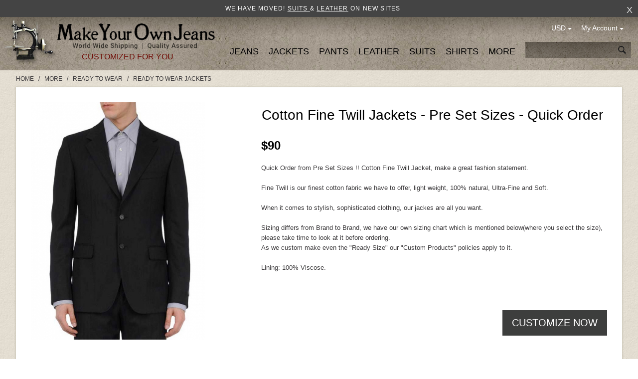

--- FILE ---
content_type: text/html; charset=iso-8859-1
request_url: https://www.makeyourownjeans.com/ready-to-wear/ready-to-wear-jackets/cotton-fine-twill-jackets-pre-set-sizes-quick-order
body_size: 17648
content:
<!DOCTYPE html>
<html dir="ltr" lang="en" prefix="og: http://ogp.me/ns# fb: http://ogp.me/ns/fb# product: http://ogp.me/ns/product#">

<head>
<title>Cotton Fine Twill Jackets - Pre Set Sizes - Quick Order : Made To Measure Custom Jeans For Men & Women, MakeYourOwnJeans®</title>

<link rel="alternate" type="application/rss+xml" title="RSS Specials Feed" href="https://www.makeyourownjeans.com/index.php?main_page=rss_feed&amp;feed=specials" />
<link rel="alternate" type="application/rss+xml" title="RSS New Products Feed" href="https://www.makeyourownjeans.com/index.php?main_page=rss_feed&amp;feed=new_products" />
<link rel="alternate" type="application/rss+xml" title="RSS Upcoming Feed" href="https://www.makeyourownjeans.com/index.php?main_page=rss_feed&amp;feed=upcoming" />
<link rel="alternate" type="application/rss+xml" title="RSS Featured Feed" href="https://www.makeyourownjeans.com/index.php?main_page=rss_feed&amp;feed=featured" />
<link rel="alternate" type="application/rss+xml" title="RSS Best Sellers Feed" href="https://www.makeyourownjeans.com/index.php?main_page=rss_feed&amp;feed=best_sellers" />
<link rel="alternate" type="application/rss+xml" title="RSS Product Feed :: Cotton Fine Twill Jackets - Pre Set Sizes - Quick Order" href="https://www.makeyourownjeans.com/index.php?main_page=rss_feed&amp;feed=products&amp;products_id=2282" />

<meta http-equiv="Content-Type" content="text/html; charset=iso-8859-1" />
<meta name="keywords" content="Cotton Fine Twill Jackets - Pre Set Sizes - Quick Order Shirts Suits Jeans Jackets Pants Leather More make your own jeans, custom jeans, big and tall jeans, tailored jeans, custom suits, leathe jackets, designer jeans" />
<meta name="description" content="Made To Measure Custom Jeans For Men & Women Cotton Fine Twill Jackets - Pre Set Sizes - Quick Order - Quick Order from Pre Set Sizes !! Cotton Fine Twill Jacket, make a great fashion statement. Fine Twill is our finest cotton fabric we have to offer, light weight, 100% natural, Ultra-Fine and Soft. When it comes to stylish, sophisticated clothing, our jackes are all you want. Sizing differs from Brand to Brand, " />

<meta name="viewport" content="width=device-width; initial-scale=1.0; maximum-scale=1.0; user-scalable=0;" />

<meta http-equiv="imagetoolbar" content="no" />
<meta name="author" content="Tailor Made" />
<meta name="generator" content="Custom Hand Made" />

<link rel="preload" as="font" href='//fonts.googleapis.com/css?family=Roboto:400,300,500,700' rel='stylesheet' type='text/css' crossorigin>

<!--<script src="//ajax.googleapis.com/ajax/libs/jquery/1/jquery.min.js"></script>-->
<script src="/includes/templates/studiojeans/jscript/jquery-1.11.1.min.js" type="text/javascript"></script>

<!-- <script type="text/javascript" src="https://apis.google.com/js/plusone.js"></script> -->

<base href="https://www.makeyourownjeans.com/" />
<link rel="canonical" href="https://www.makeyourownjeans.com/ready-to-wear/ready-to-wear-jackets/cotton-fine-twill-jackets-pre-set-sizes-quick-order" />



<script src="js/jquery.colorbox.js"></script>
<script type="text/javascript" src="js/jquery.mousewheel.js"></script>
<script type="text/javascript" src="js/jquery.slimscroll.js"></script>
<script type="text/javascript">
(function ($){
    $( document ).ready(function() {
        $(".inlinePopup").colorbox({inline:true, width:"75%"});
        if ($(document).width() < 640) {
            $(".sizeChart").colorbox({inline:true, width:"100%"});
        } else {
            $(".sizeChart").colorbox({inline:true, width:"75%"});
        }
        if ($(document).width() < 640) {
            $(".stylesPopup").colorbox({inline:true, width:"90%"});
        } else {
            $(".stylesPopup").colorbox({inline:true, width:"1150px"});
        }
        
        $('#cboxCloseTop').on('click', function() {
            $.colorbox.close();
        })
        
        $('.popupCloseButton').on('click', function() {
            $.colorbox.close();
        })
        
        if ($(document).width() > 910) {
            $('.sizeGuide').colorbox({
                width: '900px',
                height: '1280px',
                scrolling: false
            });
        } else {
            $('.sizeGuide').colorbox({
                width: '97%',
                scrolling: false
            });
        } 
        
        if ($(document).width() > 800) {
            $('.waistCoatSizeGuide').colorbox({
                width: '750px',
                height: '220px',
                scrolling: false
            });
        } else {
            $('.waistCoatSizeGuide').colorbox({
                width: '97%',
                scrolling: false
            });
        }
        
        if ($(document).width() > 650) {
            $('.shirtSize').colorbox({
                width: '630px',
                height: '97%',
                scrolling: false
            });
        } else {
            $('.shirtSize').colorbox({
                width: '99%',
                height: '600px',
                scrolling: true
            });
        }
        
        $('.scrollContainer.showScroll').slimScroll({
            height: '550px',
            alwaysVisible: true,
            railVisible: true,
            size : '3px',
            color: '#5e5e5e',
            allowPageScroll: true,
            wheelStep : 60
        });
        
        if ($(document).width() < 520) {
            $("#popupLink").colorbox({inline:true, width:'100%', fixed:true, height: '60%', closeButton: false});
        } else {
            //$("#popupLink").colorbox({inline:true, width:'500px'}); 
            //$("#popupLink").colorbox({inline:true, width:'75%', height: '350px'});
            $("#popupLink").colorbox({inline:true, width:'30%', height: '400px', closeButton: false});
        }  
        
        if ($(document).width() < 600) {
            $(".vestSizeChartLink").colorbox({
                    inline: true, 
                    width: "95%",
                    height: "60%"
            });
        } else {
            $(".vestSizeChartLink").colorbox({
                inline:true, 
                width: "600px",
                height: "450px"
            });
        }
        
        if ($(document).width() > 640) {
            $('.choosable.options.showScroll').slimScroll({
                height: '380px',
                alwaysVisible: true,
                railVisible: true,
                size : '3px',
                color: '#5e5e5e',
                allowPageScroll: true
            }); 
        }    

                
        //$("#fitPopup").colorbox({inline:true, width:"75%"});
        //console.log('jquery');
        
    });
})(jQuery);
</script>

<script src="includes/templates/studiojeans/jscript/jeans_finder.js"></script>

<script src="js/jscript_jcarousel.js"></script>
<script type="text/javascript"> 
(function ($){ 
    $( document ).ready(function() {
        $(".imagesCarousel").jcarousel({
        });        
        $('#additionalPrev').jcarouselControl({
            target: '-=1'
        });    
        $('#additionalNext').jcarouselControl({
            target: '+=1'
        });
            
    }); 
})(jQuery); 
</script>

<style>
.imagesCarousel {
    position: relative;
    overflow: hidden;
    width: 360px !important;
}
.imagesCarousel ul {
    width: 20000em;
    position: relative;
    list-style: none;
    margin: 0;
    padding: 0;
}
.imagesCarousel li {
    float: left;
}
</style>


<link rel="stylesheet" type="text/css" media="print" href="includes/templates/studiojeans/css/print_stylesheet.css" />
<link rel="stylesheet" type="text/css" href="min/?f=/includes/templates/studiojeans/css/style_bootstrap-responsive.min.css,/includes/templates/studiojeans/css/style_flexslider.css,/includes/templates/studiojeans/css/style_ie-styles.css,/includes/templates/studiojeans/css/style_imagehover.css,/includes/templates/studiojeans/css/stylesheet.css,/includes/templates/studiojeans/css/stylesheet_account.css,/includes/templates/studiojeans/css/stylesheet_ajax_cart.css,/includes/templates/studiojeans/css/stylesheet_base.css,/includes/templates/studiojeans/css/stylesheet_dotline.css&amp;1743234887" />
<link rel="stylesheet" type="text/css" href="min/?f=/includes/templates/studiojeans/css/stylesheet_header_menu.css,/includes/templates/studiojeans/css/stylesheet_index.css,/includes/templates/studiojeans/css/stylesheet_jquery.colorbox.css,/includes/templates/studiojeans/css/stylesheet_mobile.css,/includes/templates/studiojeans/css/stylesheet_module_tabs.css,/includes/templates/studiojeans/css/stylesheet_pzen_ajxcart.css,/includes/templates/studiojeans/css/stylesheet_pzen_custom.css,/includes/templates/studiojeans/css/stylesheet_social.css&amp;1743234887" />
<link rel="stylesheet" type="text/css" href="min/?f=/includes/templates/studiojeans/css/product_info.css,/includes/templates/studiojeans/css/size-guide.css,/includes/templates/studiojeans/css/index.css,/includes/templates/studiojeans/css/js-image-slider.css,/includes/templates/studiojeans/css/idangerous.swiper.css&amp;1743234887" />
<script type="text/javascript" src="min/?f=/includes/templates/studiojeans/jscript/jscript_bootstrap.js,/includes/templates/studiojeans/jscript/jscript_bootstrap.min.js,/includes/templates/studiojeans/jscript/jscript_imagehover.js,/includes/templates/studiojeans/jscript/jscript_jquery.min.js,/includes/templates/studiojeans/jscript/jscript_jvcombine.js,/includes/templates/studiojeans/jscript/jscript_script.js,/includes/templates/studiojeans/jscript/jscript_validate.js,/includes/templates/studiojeans/jscript/jscript_validateTab.js&amp;1743234887"></script>
<script type="text/javascript" src="min/?f=/includes/modules/pages/product_info/jscript_filter.js,/includes/modules/pages/product_info/jscript_jcarousel.js,/includes/modules/pages/product_info/jscript_jquery.fancybox.js,/includes/modules/pages/product_info/jscript_jquery.jqzoom-core-pack.js,/includes/modules/pages/product_info/jscript_jquery.lightbox-0.5.min.js,/includes/modules/pages/product_info/jscript_jquery.mousewheel.js,/includes/modules/pages/product_info/jscript_popup.js,/includes/modules/pages/product_info/jscript_textarea_counter.js&amp;1743234887"></script>
<script type='text/javascript' src='includes/templates/studiojeans/jscript/jquery/jquery-1.2.6.min.js'></script>
<script type='text/javascript' src='includes/templates/studiojeans/jscript/jquery/jqzoom.pack.1.0.1.js'></script>
<script type='text/javascript' src='includes/templates/studiojeans/jscript/jquery/jquery.ondemand.js'></script>
<script type='text/javascript' src='includes/templates/studiojeans/jscript/jquery/jquery.lightbox-0.5.min.js'></script>
<script type='text/javascript' src='includes/templates/studiojeans/jscript/jquery/jquery.jcarousel.min.js'></script>
<script language="javascript" type="text/javascript"><!--

$(document).ready(function(){
	$.requireConfig.routeCss = 'includes/templates/studiojeans/css/';
	$.requireCss('jqzoom.css');
var options = {
	zoomType: "standard",
	zoomWidth: 500,
	zoomHeight: 600,
	xOffset: 10,
	yOffset: 0,
	position: "right",
	lens: true,
	imageOpacity: 0.2,
	title: false,
	showEffect: "show",
	hideEffect: "hide",
	fadeinSpeed: "fast",
	fadeoutSpeed: "slow",
	showPreload: true,
	preloadText: "Loading zoom",
	preloadPosition: "center"
};

$("#jqzoomMain").jqzoom(options);
$("a.jqzoomThummb").jqzoom(options);
$("a.jqzoom, a.jqzoomAdditional").click(function(){return false;});

$("a.jqzoomAdditional").hover(function(){
	var $jqzoomMain = $("#jqzoomMain");
	var $jqzoomMainImg = $("#jqzoomMain").children('img:first');
	var $thisImag = $(this).children('img:first');
	
	var jqzoomMainHref = $jqzoomMain.attr('href');
	var jqzoomMainImgSrc = $jqzoomMainImg.attr('src');
		var oSmall = $('#small_img').val();
		
	$jqzoomMain.attr('href', $(this).attr('href'));
	//$jqzoomMainImg.attr('src', $thisImag.attr('src'));
	$jqzoomMainImg.attr('src', $(this).attr('rel'));
	$(this).attr('rel', jqzoomMainImgSrc);
	$('#small_img').val($thisImag.attr('src'));
	
	$(this).attr('href', jqzoomMainHref);
	//$thisImag.attr('src', jqzoomMainImgSrc);
	$thisImag.attr('src', oSmall);
	
	return false;
}, function(){})
})
//--></script><script language="javascript" type="text/javascript"><!--

$(function() {
	$.requireConfig.routeCss = 'includes/templates/studiojeans/css/';
	$.requireCss('jqlightbox.css');
	
	$('a.jqlightbox').lightBox({
		overlayBgColor: '#000000',
		overlayOpacity: 0.8,
		containerBorderSize: 10,
		containerResizeSpeed: 200,
		fixedNavigation: true				
			
});

})
//--></script><script type='text/javascript' src='includes/templates/studiojeans/jscript/jquery/jquery.util.js'></script>
			<!-- Google tag (gtag.js) -->
			<script async src="https://www.googletagmanager.com/gtag/js?id=G-T99HGRVYE7"></script>
			<script>
			  window.dataLayer = window.dataLayer || [];
			  function gtag(){dataLayer.push(arguments);}
			  gtag('js', new Date());

			  gtag('config', 'G-T99HGRVYE7');
			</script>
			
            <!-- Google Analytics -->
            <script type="text/javascript"><!--//
            (function(i,s,o,g,r,a,m) {i['GoogleAnalyticsObject']=r;i[r]=i[r]||function() {
            (i[r].q=i[r].q||[]).push(arguments)},i[r].l=1*new Date();a=s.createElement(o),
            m=s.getElementsByTagName(o)[0];a.async=1;a.src=g;m.parentNode.insertBefore(a,m)
            })(window,document,'script','//www.google-analytics.com/analytics.js','ga');
                        ga('create', 'UA-253605-2', 'auto');
            			ga('send', 'pageview');
    //--></script>
<!-- Facebook structured data general-->
        <meta property="og:title" content="Makeyourownjeans.com - Cotton Fine Twill Jackets - Pre Set Sizes - Quick Order" />
<meta property="og:site_name" content="Makeyourownjeans.com" />
<meta property="og:url" content="https://www.makeyourownjeans.com/ready-to-wear/ready-to-wear-jackets/cotton-fine-twill-jackets-pre-set-sizes-quick-order" />
<meta property="og:locale" content="" />
<meta property="og:locale:alternate" content="" />
     <meta property="og:image" content="https://www.makeyourownjeans.com/images/suits/twilljacket.jpg" />
<meta property="og:image:url" content="https://www.makeyourownjeans.com/images/suits/twilljacket.jpg" />
<meta property="og:image:type" content="image/jpeg" />
<meta property="og:image:width" content="500" />
<meta property="og:image:height" content="680" />
<meta property="og:description" content="Quick Order from Pre Set Sizes !! Cotton Fine Twill Jacket, make a great fashion statement.Fine Twill is our finest cotton fabric we have to offer, light weight, 100% natural, Ultra-Fine and Soft.When it comes to stylish, sophisticated clothing, our jackes are all you want.Sizing differs from Brand to Brand, we have our own sizing chart which is mentioned below(where you select the size), please take time to look at it before ordering.As we custom make even the &quot;Ready Size&quot; our &quot;Custom Products&quot; policies apply to it.Lining: 100% Viscose." />
    <!-- Facebook structured data for product-->
<meta property="og:type" content="product" />
<meta property="product:availability" content="instock" />
<meta property="product:brand" content="MakeYourOwnJeans" />
<meta property="product:category" content="Ready to Wear Jackets" />
<meta property="product:condition" content="new" />
<meta property="product:mfr_part_no" content="Cotton Fine Twill Jacket -Pre Set" />
<meta property="product:price:amount" content="90" />
<meta property="product:price:currency" content="" />
<meta property="product:product_link" content="https://www.makeyourownjeans.com/ready-to-wear/ready-to-wear-jackets/cotton-fine-twill-jackets-pre-set-sizes-quick-order" />
<meta property="product:retailer" content="" />
<meta property="product:retailer_category" content="Ready to Wear Jackets" />
<meta property="product:retailer_part_no" content="Cotton Fine Twill Jacket -Pre Set" />
<!-- eof Facebook structured data -->
<!-- Twitter Card markup -->
<meta name="twitter:card" content="summary_large_image" />
<meta name="twitter:site" content="" />
<meta name="twitter:title" content="Makeyourownjeans.com - Cotton Fine Twill Jackets - Pre Set Sizes - Quick Order" />
<meta name="twitter:description" content="Quick Order from Pre Set Sizes !! Cotton Fine Twill Jacket, make a great fashion statement.Fine Twill is our finest cotton fabric we have to offer, light weight, 100% natural, Ultra-Fine and Soft.When it comes to stylish, sophisticated clothing, our jackes are all you want.Sizing differs from Brand to Brand, we have our own sizing chart which is mentioned below(where you select the size), please take time to look at it before ordering.As we custom make even the &quot;Ready Size&quot; our &quot;Custom Products&quot; policies apply to it.Lining: 100% Viscose." />
<meta name="twitter:image" content="https://www.makeyourownjeans.com/images/suits/twilljacket.jpg" />
<meta name="twitter:image:alt" content="Cotton Fine Twill Jackets - Pre Set Sizes - Quick Order" />
<meta name="twitter:url" content="https://www.makeyourownjeans.com/ready-to-wear/ready-to-wear-jackets/cotton-fine-twill-jackets-pre-set-sizes-quick-order" />
<meta name="twitter:domain" content="https://www.makeyourownjeans.com" />
<!-- eof Twitter Card markup -->
<style type="text/css">
.pzenajx-wrapper .pzenajx-pop-content {max-width: 365px;max-height: auto;}
.pzenajx-wrapper .image > img{max-width: 300px;max-height: auto;}
</style>

<script src="includes/templates/studiojeans/jscript/jquery.form.min.js"></script>
<script language="javascript">
function showview(c) {
    var b="#"+c;jQuery(b).show()
}
function hideview(c) {
    var b="#"+c;jQuery(b).hide()
}
function closecart() {
    jQuery("#carttopcontainer").fadeOut(400)
}
function startHover() {
    jQuery("#carttopcontainer").fadeIn(600)
}
function endHover(){
    jQuery("#carttopcontainer").fadeOut(600)
}
function ajax_cart(){
    var a="shoppingcart.php";
    jQuery("#carttopcontainer").load(a),jQuery("html, body").animate({scrollTop:0},"slow"),jQuery("#carttopcontainer").fadeIn(400),jQuery("#carttopcontainer").delay(6000).animate({height:"hide",opacity:"hide"},200).mouseover(function(){jQuery(this).stop(!0,!1).animate({opacity:1},200)}).mouseleave(function(){jQuery(this).animate({height:"hide",opacity:"hide"},200)})
}
function add_prod(a){   
    jQuery.ajax({
        type:"POST",
        url:"add_prod.php",
        data:"products_id="+a,
        success:function(b){
            "success"==b.status?(jQuery("#topCartContent").html(b.cart_content),
                                 jQuery("#topCheckout").html(b.top_checkout),
                                 jQuery("#bottomfinaltotal2").html(b.total),
                                 jQuery(".menu-shopping-cart").html(b.mobile_cart_content),
                                 jQuery("#cpopupImage").html(b.popupImage),
                                 jQuery("#cpopupName").html(b.popupName),
                                 b.popupName != '' ? document.getElementById("popupLink").click() : ''):"error"==b.status},
        dataType:"json"
    })
}
function showRequest(c,b,a){
    var d=jQuery.param(c);document.getElementById("loadBar").innerHTML='<img src="includes/templates/studiojeans/images/bar-loading.gif" alt="Loading..." title=" Loading... " width="16" height="16" />';
    return true
}
function strpos(b,c,d){
    var a=(b+"").indexOf(c,(d||0));
    return a===-1?false:a
}
function showResponse(a,b){
    var c=strpos(a,"Warning",5);
    if(c>0){document.getElementById("loadBar").innerHTML="";document.getElementById("button_cart").innerHTML='<br />Product not added to cart, make sure you have chosen valid options'}else{document.getElementById("loadBar").innerHTML="";
    ajax_cart()}
}
$(document).ready(function(){
    var a={target:"#topcartinner",url:"add_to_cart.php",type:"POST",beforeSubmit:showRequest,success:showResponse};
    //$("#cart_quantity").submit(function(){$(this).ajaxSubmit(a);return false})
});
</script>
<script language="javascript" type="text/javascript"><!--
function popupWindow(url) {
  window.open(url,'popupWindow','toolbar=no,location=no,directories=no,status=no,menubar=no,scrollbars=no,resizable=yes,copyhistory=no,width=100,height=100,screenX=150,screenY=150,top=150,left=150')
}
function popupWindowPrice(url) {
  window.open(url,'popupWindow','toolbar=no,location=no,directories=no,status=no,menubar=no,scrollbars=yes,resizable=yes,copyhistory=no,width=600,height=400,screenX=150,screenY=150,top=150,left=150')
}

$(document).ready(function() {

		
		/*$("#thumblist").jcarousel({
			visible: 3,
			scroll: 3,
			wrap: "circular"
		});*/
});
$(window).load(function() {
	$('#home-loading-mask').attr('style', 'left:-999em');
});
$(document).ready(function() {
	var options = {
	zoomType: "standard",
	zoomWidth: 500,
	zoomHeight: 600,
	xOffset: 10,
	yOffset: 0,
	position: "right",
	lens: true,
	imageOpacity: 0.2,
	title: false,
	showEffect: "show",
	hideEffect: "hide",
	fadeinSpeed: "fast",
	fadeoutSpeed: "slow",
	showPreload: true,
	preloadText: "Loading zoom",
	preloadPosition: "center"
};
	$('.jqzoom').jqzoom(
            options
        );
	
	$('.product_fancy_image').click(function () {
        $('a[rel=example_group]:first').click();
    });
	$("#thumblist a").mouseover(function(){ $(this).click(); })
	zoomImageHeight = $('#product-images').height()-20;
	if(zoomImageHeight < 380) zoomImageHeight = 380;
	//descHeight = $('div.description').height();
	//if(zoomImageHeight > descHeight || descHeight < 380) $('div.description').attr('style', 'height:'+zoomImageHeight+'px');

	$('.value_categoryall').click(function() {
		var $this = $(this);
		if ($this.is(':checked')) {
			$('.value_category').each(function() {
				$this1 = $(this);
				if (!$this1.is(':checked')) {
					$this1.attr('checked', true);
					$('div[class*=",valueCategory'+$this1.val()+',"]').attr("style",''); 
				}
			});
		} else {
			$('.value_category').each(function() {
				$this1 = $(this);
				if ($this1.is(':checked')){
					$this1.attr('checked', false);
					$('div[class*=",valueCategory'+$this1.val()+',"]').attr("style",'display:none'); 
				}
			});
		}
	});
	$('.value_category').click(function() {
		if($('.value_category').length != $('.value_category:checked').length) $('.value_categoryall').attr('checked', false);
		else $('.value_categoryall').attr('checked', true);
		var $this = $(this);
		val = $this.val();
		if($this.is(':checked')) $('div[class*=",valueCategory'+val+',"]').attr("style",''); 
		else $('div[class*=",valueCategory'+val+',"]').attr("style",'display:none'); 
	});
	img_str = '';
	if ($('#additional_images li a').length > 0) {
		$('#additional_images li a').each(function( index ) {
			img_str = img_str + '<li><div><img src="' + $(this).attr('largeimg') + '"></div></li>';
		});
	} else {
		img_str = '<li><div><img src="' + $('#main-image a').attr('href') + '"></div></li>';
	}
	$('#features ul').html(img_str);
	
	$("#features ul").jcarousel({
		auto: 0,
		wrap: 'circular',
		scroll: 1
	})
});
var fancyBoxToClose = false;
function fancyBoxLoaded(){
    if (fancyBoxToClose) {
       fancyBoxToClose = false;// Reset flag
       $.fancybox.close();     // Close fancybox
	   window.location="https://www.makeyourownjeans.com/index.php?main_page=shopping_cart"; 
       return true;            // Callback for frame
    }
}
function fancyBoxClose(){
    fancyBoxToClose = true;    // Activate flag
}
$(window).load(function() {
	onresize();
});
$(window).resize(function() {
	onresize();
});
function onresize() {
	w = $( window ).width();
	$('#features ul li img').attr('style', 'width:auto;');
	
	$('.jcarousel-skin-tango .jcarousel-container-horizontal, #features ul li div').attr('style', 'width:' + w + 'px;');
}

function selectAttribute(id) {
    $('.attribImg').removeClass('selected');
    $('#attributeItem-'+id).addClass('selected');
}

//--></script><script type="text/javascript" src="min/?f=/includes/templates/studiojeans/jscript/idangerous.swiper.min.js,/includes/templates/studiojeans/jscript/pzen_custom_store/jquery.lazyload.min.js,/includes/templates/studiojeans/jscript/pzen_custom_store/pzen_index_home_script.js,/includes/templates/studiojeans/jscript/js-image-slider.js,/includes/templates/studiojeans/jscript/idangerous_swiper_script.js&amp;1743234887"></script>

<!--[if IE 9]>
<link href="includes/templates/studiojeans/css/ie9-styles.css" type="text/css" rel="stylesheet">
<![endif]-->

<!-- BOF GA4 TAG Code added by Webtwine-13022023 -->
<!-- Google tag (gtag.js) -->
<script async src="https://www.googletagmanager.com/gtag/js?id=G-T99HGRVYE7"></script>
<script>
  window.dataLayer = window.dataLayer || [];
  function gtag(){dataLayer.push(arguments);}
  gtag('js', new Date());

  gtag('config', 'G-T99HGRVYE7', {'allow_enhanced_conversions':true});
</script>
<!-- EOF GA4 TAG Code added by Webtwine-13022023 -->



</head>
<!-- begin Convert Experiences code-->
<script type="text/javascript" src="//cdn-3.convertexperiments.com/js/1002628-1002330.js"></script>
<!-- end Convert Experiences code -->




<body id="productinfoBody">








	

<script type="text/javascript">
    function closeTopBanner() {
        var d = new Date();
        d.setTime(d.getTime() + (1*24*60*60*1000));
        var expires = "expires="+d.toUTCString();
        document.cookie = "hideBanner=1; "+expires;
        $('#topBanner').remove();
        $('#navTopBarLeft1').addClass('nav-baner');
    }
</script>

    <div id="topBanner"><div role="status" aria-live="polite" style="color: white;">   We have moved!    <a href="https://www.studiosuits.com" target="_blank" rel="noopener" style="color: white; text-decoration: underline;">     Suits   </a>    &    <a href="https://www.leathercult.com" target="_blank" rel="noopener" style="color: white; text-decoration: underline;">     Leather</a>    on new sites </div>        <div id="closeIcon" onclick="javascript:closeTopBanner();">x</div>
    </div>

	
<div style="display: none;"><pre>Array
(
    [main_page] => product_info
    [products_id] => 2282
    [cPath] => 234_201_204
)
</pre></div>	
	
 
 <div id="navTopBarLeft1" class="nav-slidein u-bb ">
				<p class="nav-title">Categories</p>
				<div class="pull-left">
				<a id="nav-item_421" class="nav-item nav-hover" href=" javascript:void(0);">JEANS - Men</a><div id="detail_421" class="nav-detail nav-detail-lg new-arrivals is-hover"><span class="subnav-item subnav-back"><span class="fa">&lt;</span>Back</span><a class="subnav-item " href="https://www.makeyourownjeans.com/non-stretch-jeans">Non Stretch Jeans</a><a class="subnav-item " href="https://www.makeyourownjeans.com/stretch-jeans">Stretch Jeans</a><a class="subnav-item " href="https://www.makeyourownjeans.com/jeans/shop-by-look">Shop By Look</a><a class="subnav-item " href="https://www.makeyourownjeans.com/jeans/fit-guarantee">Fit Guarantee</a></div><a id="nav-item_422" class="nav-item nav-hover" href=" javascript:void(0);">JEANS - Women</a><div id="detail_422" class="nav-detail nav-detail-lg new-arrivals is-hover"><span class="subnav-item subnav-back"><span class="fa">&lt;</span>Back</span><a class="subnav-item " href="https://www.makeyourownjeans.com/jeans/women/non-stretch-jeans">Non Stretch Jeans</a><a class="subnav-item " href="https://www.makeyourownjeans.com/jeans/women/stretch-jeans">Stretch Jeans</a><a class="subnav-item " href="https://www.makeyourownjeans.com/jeans/women/shop-by-look">Shop By Look</a><a class="subnav-item " href="https://www.makeyourownjeans.com/jeans/women/fit-guarantee">Fit Guarantee</a></div><a id="nav-item_231" class="nav-item nav-hover" href=" javascript:void(0);">Jackets</a><div id="detail_231" class="nav-detail nav-detail-lg new-arrivals is-hover"><span class="subnav-item subnav-back"><span class="fa">&lt;</span>Back</span><a class="subnav-item " href="https://www.makeyourownjeans.com/sports-coat">Sports Coat</a><a class="subnav-item " href="https://www.makeyourownjeans.com/jackets/tuxedo-jackets">Tuxedo Jackets</a><a class="subnav-item " href="https://www.makeyourownjeans.com/overcoats">Overcoats</a><a class="subnav-item " href="https://www.makeyourownjeans.com/custom-jackets">Formal Jackets</a><a class="subnav-item " href="https://www.makeyourownjeans.com/jackets/shop-by-look">Shop By Look</a><a class="subnav-item " href="https://www.makeyourownjeans.com/jackets/fit-guarantee">Fit Guarantee</a></div><a id="nav-item_232" class="nav-item nav-hover" href=" javascript:void(0);">Pants</a><div id="detail_232" class="nav-detail nav-detail-lg new-arrivals is-hover"><span class="subnav-item subnav-back"><span class="fa">&lt;</span>Back</span><a class="subnav-item " href="https://www.makeyourownjeans.com/chinos">Washed Chino Pants</a><a class="subnav-item " href="https://www.makeyourownjeans.com/pants/gurkha-pants">Gurkha Pants</a><a class="subnav-item " href="https://www.makeyourownjeans.com/pants/cotton-dress-pants">Cotton Dress Pants</a><a class="subnav-item " href="https://www.makeyourownjeans.com/pants/easy-pants">Easy Pants</a><a class="subnav-item " href="https://www.makeyourownjeans.com/custom-pants">Formal Pants</a><a class="subnav-item " href="https://www.makeyourownjeans.com/pants/chino-jeans">Chino 5 Pocket Jeans</a><a class="subnav-item " href="https://www.makeyourownjeans.com/cargo-pants">Cargo Pants</a><a class="subnav-item " href="https://www.makeyourownjeans.com/corduroy-pants">Corduroy Pants</a><a class="subnav-item " href="https://www.makeyourownjeans.com/linen-pants">Linen Pants</a><a class="subnav-item " href="https://www.makeyourownjeans.com/custom-shorts">Custom Shorts</a></div><a id="nav-item_233" class="nav-item nav-hover" href=" javascript:void(0);">Leather</a><div id="detail_233" class="nav-detail nav-detail-lg new-arrivals is-hover"><span class="subnav-item subnav-back"><span class="fa">&lt;</span>Back</span><a class="subnav-item " href="https://www.makeyourownjeans.com/leather-jackets">Leather Jackets</a><a class="subnav-item " href="https://www.makeyourownjeans.com/leather-jackets/celebrity-leather-jackets">Celebrity Leather Jackets</a><a class="subnav-item " href="https://www.makeyourownjeans.com/leather/leather-pants">Leather Pants</a><a class="subnav-item " href="https://www.makeyourownjeans.com/womens-leather">Womens Leather</a><a class="subnav-item " href="https://www.makeyourownjeans.com/custom-suits/leather-suits">Leather Suits</a><a class="subnav-item " href="https://www.makeyourownjeans.com/custom-vests/leather-vests">Leather Vests</a><a class="subnav-item " href="https://www.makeyourownjeans.com/leather/leather-shorts">Leather Shorts</a><a class="subnav-item " href="https://www.makeyourownjeans.com/leather/shop-by-look">Shop By Look</a><a class="subnav-item " href="https://www.makeyourownjeans.com/leather/faux-leather">Faux Leather</a><a class="subnav-item " href="https://www.makeyourownjeans.com/leather/kids">Kids</a></div><a id="nav-item_28" class="nav-item nav-hover" href=" javascript:void(0);">Suits</a><div id="detail_28" class="nav-detail nav-detail-lg new-arrivals is-hover"><span class="subnav-item subnav-back"><span class="fa">&lt;</span>Back</span><a class="subnav-item " href="https://www.makeyourownjeans.com/custom-suits/wool-suits">Wool Suits</a><a class="subnav-item " href="https://www.makeyourownjeans.com/custom-suits/linen-suits">Linen Suits</a><a class="subnav-item " href="https://www.makeyourownjeans.com/custom-suits/cotton-suits">Cotton Suits</a><a class="subnav-item " href="https://www.makeyourownjeans.com/custom-suits/corduroy-suits">Corduroy Suits</a><a class="subnav-item " href="https://www.makeyourownjeans.com/suits/tweed-suits">Tweed Suits</a><a class="subnav-item " href="https://www.makeyourownjeans.com/custom-suits/various-suits">Various Suits</a><a class="subnav-item " href="https://www.makeyourownjeans.com/custom-suits/custom-tuxedos">Tuxedos</a><a class="subnav-item " href="https://www.makeyourownjeans.com/custom-suits/shop-by-style">Shop By Style</a><a class="subnav-item " href="https://www.makeyourownjeans.com/suits/fit-guarantee">Fit Guarantee</a><a class="subnav-item " href="https://www.makeyourownjeans.com/suits/women-suits">Women Suits</a></div><a id="nav-item_3" class="nav-item nav-hover" href="https://www.makeyourownjeans.com/custom-shirts">Shirts</a><a id="nav-item_234" class="nav-item nav-hover" href=" javascript:void(0);">More</a><div id="detail_234" class="nav-detail nav-detail-lg new-arrivals is-hover"><span class="subnav-item subnav-back"><span class="fa">&lt;</span>Back</span><a class="subnav-item" href="https://www.makeyourownjeans.com/index.php?main_page=products_new">New Products</a><a class="subnav-item " href="https://www.makeyourownjeans.com/gift-certificate">Gift Certificates</a><a class="subnav-item " href="https://www.makeyourownjeans.com/order-samples">Fabric Samples</a><a class="subnav-item " href="https://www.makeyourownjeans.com/add-ons">Add-Ons</a><a class="subnav-item " href="https://www.makeyourownjeans.com/custom-vests">Waist Coats</a><a class="subnav-item " href="https://www.makeyourownjeans.com/custom-suits/waist-coat-trouser-set">Waist Coat & Trouser Set</a><a class="subnav-item " href="https://www.makeyourownjeans.com/ready-to-wear">Ready to Wear</a><a class="subnav-item " href="https://www.makeyourownjeans.com/express-delivery">Express Delivery</a><a class="subnav-item " href="https://www.makeyourownjeans.com/clone-garments">Clone Garments</a><a class="subnav-item " href="https://www.makeyourownjeans.com/designer-jeans">Designer Jeans</a><a class="subnav-item " href="https://www.makeyourownjeans.com/womens-special">Womens Special</a><a class="subnav-item " href="https://www.makeyourownjeans.com/others">Others</a><a class="subnav-item " href="https://www.makeyourownjeans.com/special-offer">Special Offer</a></div>                
                                <a id="nav-item_account" class="nav-item nav-hover" href="javascript:void(0);">My Account</a>
                <div id="detail_account" class="nav-detail nav-detail-lg new-arrivals is-hover"> 
                    <span class="subnav-item subnav-back"><span class="fa">&lt;</span>Back</span>               
                					<a class="subnav-item" href="https://www.makeyourownjeans.com/index.php?main_page=login">Log In</a>
                    <a class="subnav-item"  href="https://www.makeyourownjeans.com/index.php?main_page=create_account" >Create Account</a>

                  <!--  <a class="subnav-item" href="">Create Account</a>-->
				                </div>
                
                
                                                <a id="nav-item_currencies" class="nav-item nav-hover" href="javascript:void(0);">Currency - USD</a>
                <div id="detail_currencies" class="nav-detail nav-detail-lg new-arrivals is-hover"> 
                    <span class="subnav-item subnav-back"><span class="fa">&lt;</span>Back</span>               
                                            <a class="subnav-item" href="https://www.makeyourownjeans.com/ready-to-wear/ready-to-wear-jackets/cotton-fine-twill-jackets-pre-set-sizes-quick-order?currency=EUR">EUR</a>
                                            <a class="subnav-item" href="https://www.makeyourownjeans.com/ready-to-wear/ready-to-wear-jackets/cotton-fine-twill-jackets-pre-set-sizes-quick-order?currency=GBP">GBP</a>
                                            <a class="subnav-item" href="https://www.makeyourownjeans.com/ready-to-wear/ready-to-wear-jackets/cotton-fine-twill-jackets-pre-set-sizes-quick-order?currency=AUD">AUD</a>
                                            <a class="subnav-item" href="https://www.makeyourownjeans.com/ready-to-wear/ready-to-wear-jackets/cotton-fine-twill-jackets-pre-set-sizes-quick-order?currency=CAD">CAD</a>
                                            <a class="subnav-item" href="https://www.makeyourownjeans.com/ready-to-wear/ready-to-wear-jackets/cotton-fine-twill-jackets-pre-set-sizes-quick-order?currency=JPY">JPY</a>
                
                </div>
                                
                
                <div class="subnav-overlay"></div>    
				</div>
			</div>
<script>
$(document).ready(function(){
    $( ".brand" ).click(function() {
        $(".nav-slidein").toggleClass("is-visible");
        $("#mainPageContent").toggleClass("is-visible");
        $(".brand").toggleClass('menuOpen');
    });
                
    $( ".nav-hover" ).click(function() {
        $(".subnav-overlay").toggleClass("is-visible");
        var ids = $(this).attr("id");
        id = ids.split('_');
        //alert("#detail_"+id[1]);
        $("#detail_"+id[1]).toggleClass("is-visible");
    }); 
    
    $( ".subnav-hover" ).click(function() {
        //$(".subnav-overlay").toggleClass("is-visible");
        var ids = $(this).attr("id");
        id = ids.split('_');
        //console.log("#detail_"+id[1]);
        $("#detail_"+id[1]).toggleClass("is-visible");
    });
    
    $(".subnav-back" ).click(function() {
        $(".nav-detail" ).removeClass("is-visible");
        $(".subnav-overlay").toggleClass("is-visible");
    });
    
    $(".subsubnav-back" ).click(function() {
        $(".subnav-detail" ).removeClass("is-visible");
        //$(".subnav-overlay").toggleClass("is-visible");
    });
    
});// End Menu Click function
</script>
<!--eof-navigation display-->	
<script language="Javascript" type="text/javascript">
$(function() {
  $(".btn-search, #mobileSearch .cancel").click(function(){$("#mobileSearch").slideToggle();$("#mobileSearch# .simplesearchinput").val("")});
});
</script>

<script language="Javascript" type="text/javascript">
$(function() {
  $(".btn-search2, #modal .cancel2").click(function(){$("#modal").slideToggle();$("#modal# .simplesearchinput2").val("")});
});
</script>


<div class="paperbg row-fluid nav-collapse-left">
<div id="navMainWrapper2" class="navbar navbar-fixed-top hidden-desktop nav-collapse-left">
      <div id="navMain2" class="navbar-inner">
        <div class="container">
        		  <a href="javascript: void(0);" class="btn-search"></a>
		  <a class="menu-shopping-cart" style="float:right;margin-right: 9%;" href="https://www.makeyourownjeans.com/index.php?main_page=shopping_cart"><i class="icon-shopping-cart icon-white"></i>&nbsp;0<span id="cartItems">&nbsp;items</span></a>
            
          <a class="brand" data-toggle="is-visible" data-target=".nav-slidein">
			<span class="icon-bar btn-flyout-trigger"></span>
			<span class="icon-bar btn-flyout-trigger"></span>
			<span class="icon-bar btn-flyout-trigger" style="margin-bottom: 3px;"></span>
            <span style="font-size: 12px;">Menu</span>
		  </a>
          
          <div style="width: 80%;">
            <a id="mobileLogo" href="https://www.makeyourownjeans.com/"><img src="../includes/templates/studiojeans/images/logo-mobile.png" /></a>
          </div>
          <div id="logoMobileText">CUSTOMIZED FOR YOU</div>
          
		  <div id="navTopBar" class="mobile-menublock">
			<div id="mobileSearch" class="mobile-search" style="display: none;">
				<form name="quick_find_header" action="https://www.makeyourownjeans.com/index.php?main_page=advanced_search_result" method="get" class="form-mobileSearch"><input type="hidden" name="main_page" value="advanced_search_result" /><input type="hidden" name="search_in_description" value="0" />				<input type="text" name="keyword" placeholder="Search" class="simplesearchinput" id="mobile-searchinput">
				</form>
                <a href="javascript: void(0);" class="cancel">Cancel</a>
			</div>
            
            
		  </div>
          <div id="navTopBar" class="nav-collapse">
            <ul id="navTopBarLeft" class="nav">
            
                        
                    <li ><a href="https://www.makeyourownjeans.com/index.php?main_page=login">Log In</a></li>
                    <li ><a href="https://www.makeyourownjeans.com/index.php?main_page=create_account">Create Account</a></li>
                    
                    
            		
			</ul>
            
				          </div><!--/.nav-collapse -->
          
          
          
        </div>
      </div>
    </div>
    
    
    
    
    
<div id="mainWrapper"><!--/bof-container class="container"-->





<!--bof-header logo and navigation display-->
<div id="headerWrapper" class="row-fluid">
<a href="https://www.makeyourownjeans.com/"><img src="./includes/templates/studiojeans/images/logo.png" style="padding-bottom:0;" class="mobile-header hidden-desktop" /></a>

 <div class="inner_wrapper">

	<!--bof-branding display-->
	<div id="logoWrapper">
    
    
    
    
    <div class="header_right">
          
          <!--bof-navigation display-->
          <div id="navMainWrapper">
    <div id="navMain">
      <div id="navMainLinks" class="visible-desktop">
		    <ul class="back">
                  
            <li class="arrow">
            
            <div id="navCurrenciesWrapper" class="visible-desktop"> 
			 
			<!--	<a href="#nogo?currency=USD">$</a>-->
			        <!-- bof languages/currencies header display -->
                    <a href="https://www.makeyourownjeans.com/ready-to-wear/ready-to-wear-jackets/cotton-fine-twill-jackets-pre-set-sizes-quick-order?currency=USD">USD<b class="caret"></b></a><div id="my-account" class="navigation-flyout shopping-menu clearfix"><ul class="my-account"><li><a href="https://www.makeyourownjeans.com/ready-to-wear/ready-to-wear-jackets/cotton-fine-twill-jackets-pre-set-sizes-quick-order?currency=EUR">EUR</a></li><li><a href="https://www.makeyourownjeans.com/ready-to-wear/ready-to-wear-jackets/cotton-fine-twill-jackets-pre-set-sizes-quick-order?currency=GBP">GBP</a></li><li><a href="https://www.makeyourownjeans.com/ready-to-wear/ready-to-wear-jackets/cotton-fine-twill-jackets-pre-set-sizes-quick-order?currency=INR">INR</a></li><li><a href="https://www.makeyourownjeans.com/ready-to-wear/ready-to-wear-jackets/cotton-fine-twill-jackets-pre-set-sizes-quick-order?currency=AUD">AUD</a></li><li><a href="https://www.makeyourownjeans.com/ready-to-wear/ready-to-wear-jackets/cotton-fine-twill-jackets-pre-set-sizes-quick-order?currency=CAD">CAD</a></li><li><a href="https://www.makeyourownjeans.com/ready-to-wear/ready-to-wear-jackets/cotton-fine-twill-jackets-pre-set-sizes-quick-order?currency=JPY">JPY</a></li></ul></div>							

					</div>
                  </li>
            
            
    
    <li><a href="https://www.makeyourownjeans.com/index.php?main_page=account">My Account<b class="caret"></b></a>
		<div id="my-account" class='navigation-flyout shopping-menu clearfix'>
					<ul class="my-account">
                                            <li><a href="https://www.makeyourownjeans.com/index.php?main_page=login" >Log In</a></li>
                        <li><a href="https://www.makeyourownjeans.com/index.php?main_page=create_account" >Create Account</a></li>
                    
					</ul>
				</div>
	</li>

        <li id="topCartContent"></li><li id="topCheckout"></li>

</ul>
		</div>
       </div> 
    </div>
    
    <!--<div class="search">
            <form method="get" action="#nogo" name="quick_find">
              <input type="hidden" value="advanced_search_result" name="main_page">
              <input type="hidden" value="1" name="search_in_description">
              <input type="hidden" value="rlp0al5q45i5lvfrba28an09r6" name="zenid">
              <input type="text" maxlength="100" size="18" name="keyword">
              <input type="submit" value="Search" onmouseout="this.className='cssButton button_search'" onmouseover="this.className='cssButtonHover button_search button_searchHover'" class="cssButton button_search">
              <div class="clear"></div>
              <div class="clear"></div>
            </form>
          </div>-->
          
          <div class="clear"></div>
          
                    <div class="search">
            <form name="quick_find" action="https://www.makeyourownjeans.com/index.php?main_page=advanced_search_result" method="get" class="form-mobileSearch"><input type="hidden" name="main_page" value="advanced_search_result" /><input type="hidden" name="search_in_description" value="0" />                          <input type="text" maxlength="100" size="18" name="keyword">
              <input type="submit" value="Search" onMouseOut="this.className='cssButton button_search'" onMouseOver="this.className='cssButtonHover button_search button_searchHover'" class="cssButton button_search">
              <div class="clear"></div>
              <div class="clear"></div>
            </form>
          </div>
          
          <div class="main_menu">
		
		    <ul class="mega-menu menu_red">
        <li class="categories-li"><a href="https://www.makeyourownjeans.com/" class="drop">Category</a><!-- bof cateories    -->
     
            <div class="dropdown_1column">
                <div class="col_1 firstcolumn">
                   <div class="levels">
                       <ul class="level2"><li class="submenu">
<a  href="https://www.makeyourownjeans.com/custom-jeans">Jeans</a><ul class="level3"><li class="submenu">
<a  href="https://www.makeyourownjeans.com/jeans/men">Men</a><ul class="level4"><li>
<a  href="https://www.makeyourownjeans.com/non-stretch-jeans">Non Stretch Jeans</a></li><li>
<a  href="https://www.makeyourownjeans.com/stretch-jeans">Stretch Jeans</a></li><li>
<a  href="https://www.makeyourownjeans.com/jeans/shop-by-look">Shop By Look</a></li><li>
<a  href="https://www.makeyourownjeans.com/jeans/fit-guarantee">Fit Guarantee</a></li></ul></li><li class="submenu">
<a  href="https://www.makeyourownjeans.com/jeans/women">Women</a><ul class="level4"><li>
<a  href="https://www.makeyourownjeans.com/jeans/women/non-stretch-jeans">Non Stretch Jeans</a></li><li>
<a  href="https://www.makeyourownjeans.com/jeans/women/stretch-jeans">Stretch Jeans</a></li><li>
<a  href="https://www.makeyourownjeans.com/jeans/women/shop-by-look">Shop By Look</a></li><li>
<a  href="https://www.makeyourownjeans.com/jeans/women/fit-guarantee">Fit Guarantee</a></li></ul></li><li>
<a  href="https://www.makeyourownjeans.com/jeans/kids">Kids</a></li></ul></li><li class="submenu">
<a  href="https://www.makeyourownjeans.com/jackets">Jackets</a><ul class="level3"><li>
<a  href="https://www.makeyourownjeans.com/sports-coat">Sports Coat</a></li><li>
<a  href="https://www.makeyourownjeans.com/jackets/tuxedo-jackets">Tuxedo Jackets</a></li><li>
<a  href="https://www.makeyourownjeans.com/overcoats">Overcoats</a></li><li>
<a  href="https://www.makeyourownjeans.com/custom-jackets">Formal Jackets</a></li><li>
<a  href="https://www.makeyourownjeans.com/jackets/shop-by-look">Shop By Look</a></li><li>
<a  href="https://www.makeyourownjeans.com/jackets/fit-guarantee">Fit Guarantee</a></li></ul></li><li class="submenu">
<a  href="https://www.makeyourownjeans.com/pants">Pants</a><ul class="level3"><li>
<a  href="https://www.makeyourownjeans.com/chinos">Washed Chino Pants</a></li><li>
<a  href="https://www.makeyourownjeans.com/pants/gurkha-pants">Gurkha Pants</a></li><li>
<a  href="https://www.makeyourownjeans.com/pants/cotton-dress-pants">Cotton Dress Pants</a></li><li>
<a  href="https://www.makeyourownjeans.com/pants/easy-pants">Easy Pants</a></li><li>
<a  href="https://www.makeyourownjeans.com/custom-pants">Formal Pants</a></li><li>
<a  href="https://www.makeyourownjeans.com/pants/chino-jeans">Chino 5 Pocket Jeans</a></li><li>
<a  href="https://www.makeyourownjeans.com/cargo-pants">Cargo Pants</a></li><li>
<a  href="https://www.makeyourownjeans.com/corduroy-pants">Corduroy Pants</a></li><li>
<a  href="https://www.makeyourownjeans.com/linen-pants">Linen Pants</a></li><li>
<a  href="https://www.makeyourownjeans.com/custom-shorts">Custom Shorts</a></li></ul></li><li class="submenu">
<a  href="https://www.makeyourownjeans.com/leather">Leather</a><ul class="level3"><li>
<a  href="https://www.makeyourownjeans.com/leather-jackets">Leather Jackets</a></li><li>
<a  href="https://www.makeyourownjeans.com/leather-jackets/celebrity-leather-jackets">Celebrity Leather Jackets</a></li><li>
<a  href="https://www.makeyourownjeans.com/leather/leather-pants">Leather Pants</a></li><li class="submenu">
<a  href="https://www.makeyourownjeans.com/womens-leather">Womens Leather</a><ul class="level4"><li>
<a  href="https://www.makeyourownjeans.com/leather-jackets/womens-special">Womens Leather Jackets</a></li><li>
<a  href="https://www.makeyourownjeans.com/leather-skirts">Leather Skirts</a></li><li>
<a  href="https://www.makeyourownjeans.com/leather-dresses">Leather Dresses</a></li><li>
<a  href="https://www.makeyourownjeans.com/leather-tops">Leather Tops</a></li><li>
<a  href="https://www.makeyourownjeans.com/leather/womens-leather/women-celebrity">Women Celebrity</a></li></ul></li><li>
<a  href="https://www.makeyourownjeans.com/custom-suits/leather-suits">Leather Suits</a></li><li>
<a  href="https://www.makeyourownjeans.com/custom-vests/leather-vests">Leather Vests</a></li><li>
<a  href="https://www.makeyourownjeans.com/leather/leather-shorts">Leather Shorts</a></li><li>
<a  href="https://www.makeyourownjeans.com/leather/shop-by-look">Shop By Look</a></li><li class="submenu">
<a  href="https://www.makeyourownjeans.com/leather/faux-leather">Faux Leather</a><ul class="level4"><li>
<a  href="https://www.makeyourownjeans.com/leather/faux-leather-pants">Faux Leather Pants</a></li><li>
<a  href="https://www.makeyourownjeans.com/leather/faux-leather/faux-leather-jacket">Faux Leather Jacket</a></li></ul></li><li>
<a  href="https://www.makeyourownjeans.com/leather/kids">Kids</a></li></ul></li><li class="submenu">
<a  href="https://www.makeyourownjeans.com/custom-suits">Suits</a><ul class="level3"><li>
<a  href="https://www.makeyourownjeans.com/custom-suits/wool-suits">Wool Suits</a></li><li>
<a  href="https://www.makeyourownjeans.com/custom-suits/linen-suits">Linen Suits</a></li><li>
<a  href="https://www.makeyourownjeans.com/custom-suits/cotton-suits">Cotton Suits</a></li><li>
<a  href="https://www.makeyourownjeans.com/custom-suits/corduroy-suits">Corduroy Suits</a></li><li>
<a  href="https://www.makeyourownjeans.com/suits/tweed-suits">Tweed Suits</a></li><li>
<a  href="https://www.makeyourownjeans.com/custom-suits/various-suits">Various Suits</a></li><li>
<a  href="https://www.makeyourownjeans.com/custom-suits/custom-tuxedos">Tuxedos</a></li><li>
<a  href="https://www.makeyourownjeans.com/custom-suits/shop-by-style">Shop By Style</a></li><li>
<a  href="https://www.makeyourownjeans.com/suits/fit-guarantee">Fit Guarantee</a></li><li>
<a  href="https://www.makeyourownjeans.com/suits/women-suits">Women Suits</a></li></ul></li><li class="submenu">
<a  href="https://www.makeyourownjeans.com/custom-shirts">Shirts</a><ul class="level3"><li>
<a  href="https://www.makeyourownjeans.com/long-sleeves-shirt">Long Sleeves Shirt</a></li><li>
<a  href="https://www.makeyourownjeans.com/short-sleeves-shirt">Short Sleeves Shirt</a></li><li>
<a  href="https://www.makeyourownjeans.com/shop-by-style">Shop By Style</a></li></ul></li><li class="submenu">
<a  href="https://www.makeyourownjeans.com/more">More</a><ul class="level3"><li><a href="https://www.makeyourownjeans.com/index.php?main_page=products_new">New Products</a></li><li>
<a  href="https://www.makeyourownjeans.com/gift-certificate">Gift Certificates</a></li><li>
<a  href="https://www.makeyourownjeans.com/order-samples">Fabric Samples</a></li><li class="submenu">
<a  href="https://www.makeyourownjeans.com/add-ons">Add-Ons</a><ul class="level4"><li>
<a  href="https://www.makeyourownjeans.com/add-ons/pocket-styles">Pocket Styles</a></li><li>
<a  href="https://www.makeyourownjeans.com/add-ons/brazilian-fashion">Brazilian Fashion</a></li><li>
<a  href="https://www.makeyourownjeans.com/add-ons/trouser-style">Trouser Style</a></li><li>
<a  href="https://www.makeyourownjeans.com/add-ons/belt-styles">Belt Styles</a></li><li>
<a  href="https://www.makeyourownjeans.com/add-ons/buttons-rivets">Buttons & Rivets</a></li><li>
<a  href="https://www.makeyourownjeans.com/add-ons/thread-color">Thread Color</a></li><li>
<a  href="https://www.makeyourownjeans.com/add-ons/patches">Patches</a></li><li>
<a  href="https://www.makeyourownjeans.com/add-ons/zippers">Zipper's</a></li><li>
<a  href="https://www.makeyourownjeans.com/add-ons/ripps">Ripps</a></li><li>
<a  href="https://www.makeyourownjeans.com/add-ons/gusset">Gusset</a></li><li>
<a  href="https://www.makeyourownjeans.com/add-ons/elastic">Elastic</a></li><li>
<a  href="https://www.makeyourownjeans.com/add-ons/tummy-control">Tummy Control</a></li><li>
<a  href="https://www.makeyourownjeans.com/add-ons/tie">Tie</a></li><li>
<a  href="https://www.makeyourownjeans.com/more/add-ons/leather-bow">Leather Bow</a></li><li>
<a  href="https://www.makeyourownjeans.com/add-ons/leather-pocket-square">Leather Pocket Square</a></li><li>
<a  href="https://www.makeyourownjeans.com/add-ons/leather-wrist-band">Leather Wrist Band</a></li><li>
<a  href="https://www.makeyourownjeans.com/more/add-ons/caps">Caps</a></li><li>
<a  href="https://www.makeyourownjeans.com/more/add-ons/hood">Hood</a></li><li>
<a  href="https://www.makeyourownjeans.com/more/add-ons/scarf">Scarf</a></li><li>
<a  href="https://www.makeyourownjeans.com/more/add-ons/pillow-cover">Pillow Cover</a></li></ul></li><li>
<a  href="https://www.makeyourownjeans.com/custom-vests">Waist Coats</a></li><li>
<a  href="https://www.makeyourownjeans.com/custom-suits/waist-coat-trouser-set">Waist Coat & Trouser Set</a></li><li class="submenu">
<a  href="https://www.makeyourownjeans.com/ready-to-wear">Ready to Wear</a><ul class="level4"><li>
<a  href="https://www.makeyourownjeans.com/ready-to-wear/ready-to-wear-suits">Ready to Wear Suits</a></li><li>
<a  href="https://www.makeyourownjeans.com/ready-to-wear/ready-to-wear-pants">Ready to Wear Pants</a></li><li>
<a  href="https://www.makeyourownjeans.com/ready-to-wear/ready-to-wear-jackets">Ready to Wear Jackets</a></li><li>
<a  href="https://www.makeyourownjeans.com/ready-to-wear/ready-to-wear-waist-coats">Ready to Wear Waist Coats</a></li></ul></li><li>
<a  href="https://www.makeyourownjeans.com/express-delivery">Express Delivery</a></li><li class="submenu">
<a  href="https://www.makeyourownjeans.com/clone-garments">Clone Garments</a><ul class="level4"><li>
<a  href="https://www.makeyourownjeans.com/clone-a-jeans">Clone A Jeans</a></li><li>
<a  href="https://www.makeyourownjeans.com/clone-a-suit">Clone A Suit</a></li><li>
<a  href="https://www.makeyourownjeans.com/clone-a-jacket">Clone A Jacket</a></li><li>
<a  href="https://www.makeyourownjeans.com/more/clone-garments/clone-a-pant">Clone A Pant</a></li></ul></li><li>
<a  href="https://www.makeyourownjeans.com/designer-jeans">Designer Jeans</a></li><li class="submenu">
<a  href="https://www.makeyourownjeans.com/womens-special">Womens Special</a><ul class="level4"><li>
<a  href="https://www.makeyourownjeans.com/womens-special/brazilian-style">Brazilian Style</a></li><li>
<a  href="https://www.makeyourownjeans.com/womens-special/maternity-jeans">Maternity Jeans</a></li><li>
<a  href="https://www.makeyourownjeans.com/womens-special/add-styles">Add Styles</a></li></ul></li><li class="submenu">
<a  href="https://www.makeyourownjeans.com/others">Others</a><ul class="level4"><li>
<a  href="https://www.makeyourownjeans.com/others/other-charges">Other Charges</a></li></ul></li><li>
<a  href="https://www.makeyourownjeans.com/special-offer">Special Offer</a></li></ul></li></ul>                        
                   </div>   
                </div>
               </div>
        </li>  <!-- eof categories  -->
		</ul>
		  
		  <!--bof-mega menu display-->
						  <!--eof-mega menu display-->

        
          </div>
                    
          <!-- end of navigation -->
        </div>
    
    
    
    
<!--bof-navigation display-->
  
  <!--eof-navigation display-->
  <!--bof-branding display-->
        
   <!-- bof languages/currencies header display -->


<!-- eof  languages/currencies header display -->
     
 <!-- end of navigation -->   
    
		<div id="logo" class="back"><a href="https://www.makeyourownjeans.com/"><img src="./includes/templates/studiojeans/images/logo-left.png" style="padding-bottom:0;" /></a></div>

    <div class="back" id="logoRight">
        <a href="https://www.makeyourownjeans.com/" class="back"><img src="./includes/templates/studiojeans/images/logo-text.png" style="padding-bottom:0;" /></a><br />
        <span id="customizedHeader">CUSTOMIZED FOR YOU</span>
    </div>
        
	
	</div>
	<!--eof-branding display-->
	<!--eof-header logo and navigation display-->

	<!--bof-optional categories tabs navigation display-->

	</div>
</div>


<div id="trustBarMobile">
    <div class="trustBarItem border">
        <div class="barInner" id="worldBar">
            <img class="back" src="includes/templates/studiojeans/images/world.png" />
            <div class="back trustTitle">Global Shipping</div>
            <div class="clearBoth"></div>
        </div>
    </div>
    <div class="trustBarItem border">
        <div class="barInner">
            <img class="back" src="includes/templates/studiojeans/images/qual.png" />
            <div class="back trustTitle">Quality Assured</div>
            <div class="clearBoth"></div>
        </div>
    </div>
    <div class="trustBarItem noBorder">
        <div class="barInner">
            <img class="back" src="includes/templates/studiojeans/images/lock.png" />
            <div class="back trustTitle">Pay Securely</div>
            <div class="clearBoth"></div>
        </div>
    </div>
    <div class="clearBoth"></div>
</div>






<section><!--section-->

<!-- bof  breadcrumb -->




<div class="inner_wrapper">
    
            <div id="navBreadCrumb" class="breadcrumb"><ul itemscope itemtype="http://schema.org/BreadcrumbList"><li itemprop="itemListElement" itemscope
      itemtype="http://schema.org/ListItem"><a itemprop="item" href="https://www.makeyourownjeans.com/"><span itemprop="name">Home</span></a><meta itemprop="position" content="1" />&nbsp;&nbsp;&nbsp;/&nbsp;&nbsp;&nbsp;</li>
<li itemprop="itemListElement" itemscope
      itemtype="http://schema.org/ListItem"><a itemprop="item" href="https://www.makeyourownjeans.com/more"><span itemprop="name">More</span></a><meta itemprop="position" content="2" />&nbsp;&nbsp;&nbsp;/&nbsp;&nbsp;&nbsp;</li>
<li itemprop="itemListElement" itemscope
      itemtype="http://schema.org/ListItem"><a itemprop="item" href="https://www.makeyourownjeans.com/ready-to-wear"><span itemprop="name">Ready to Wear</span></a><meta itemprop="position" content="3" />&nbsp;&nbsp;&nbsp;/&nbsp;&nbsp;&nbsp;</li>
<li itemprop="itemListElement" itemscope
      itemtype="http://schema.org/ListItem"><a itemprop="item" href="https://www.makeyourownjeans.com/ready-to-wear/ready-to-wear-jackets"><span itemprop="name">Ready to Wear Jackets</span></a><meta itemprop="position" content="4" /></li>
</ul></div>
    


	

<div class="clearBoth"></div>  
 </div>
  


<!-- eof breadcrumb -->


<div id="mainPageContent" class="row-fluid">

 

    <!--bof- site copyright display -->
    <!--eof- site copyright display -->
    <!--bof RSS Feed -->
    <!--eof RSS Feed -->
    <!--Begin Facebook Remarketing -->

<div class="home_hidden">





<div class="span12">








<!-- bof upload alerts -->


<!-- eof upload alerts -->



<!--bof Prev/Next top position -->
<div class="next_pre_btn">
</div>
<!--eof Prev/Next top position-->
<div class="clearBoth"></div>
<div itemscope itemtype="https://schema.org/Product">
<div class="centerColumn" id="productGeneral">
<br class="clearboth"/>
<!--bof Form start-->
<form name="cart_quantity" action="https://www.makeyourownjeans.com/index.php?main_page=customizations&amp;products_id=2282" method="post" enctype="multipart/form-data" id="cart_quantity" onsubmit="return validate(this);"><input type="hidden" name="securityToken" value="b165d5c8a17de6452e7de914083d0346" />
<!--eof Form start-->
<!--bof Category Icon -->
<!--eof Category Icon -->
	<div id="CutMonooverlay"></div>
	<!--<a href="javascript:showCutMonoFrame('sizechat/sizechat.php','','true','850px','850px','')" class="size-chat">Size Chat</a>-->
	<div class="dragme" id="CutMonoframeHolder" style=" DISPLAY: none; Z-INDEX: 300; LEFT: 200px; POSITION: absolute; TOP: 50px; BACKGROUND-COLOR: white">
	<table border='0' bordercolor="#000000" bgcolor="#FFFFFF">
		<tr>
			<td>
				<table border="0" cellspacing="0">
					<tr style="CURSOR: move">
						<td id="CutMonoframeCaption" align="left" style="COLOR: white; font-weight:bold"></td>
						<td align="right"><A href="Javascript:hideCutMonoFrame();" class="close-popup"></A></td>
					</tr>
					<tr>
						<td align="center" colspan='2'><IFRAME id="CutMonoframeTag" src='blank.htm' style="BACKGROUND-COLOR: white" frameBorder="no"></IFRAME>
						</td>
					</tr>
				</table>
			</td>
		</tr>
	</table>
	</div>
<!--eof fill product info-->
<!--bof Main Product Image -->
<div class="product-detail-section">
    <div class="image_outer hidden-phone hidden-tablet">
	 

<div id="productMainImage" class="centeredContent hidden-phone hidden-tablet ">
<input type="hidden" id="small_img" value="images/suits/twilljacket.jpg"/>
<script language="javascript" type="text/javascript"><!--
document.write('<a href="images/suits/twilljacket.jpg" id="jqzoomMain" class="jqlightbox"><img src="bmz_cache/9/9a77888dc998996001c0837e59be78e2.image.441x600.jpg" alt="Cotton Fine Twill Jackets - Pre Set Sizes - Quick Order" title=" Cotton Fine Twill Jackets - Pre Set Sizes - Quick Order " width="" height="" /></a>');
//--></script>


<noscript>
<a href="https://www.makeyourownjeans.com/index.php?main_page=popup_image&amp;pID=2282" target="_blank"><img src="bmz_cache/9/9a77888dc998996001c0837e59be78e2.image.441x600.jpg" alt="Cotton Fine Twill Jackets - Pre Set Sizes - Quick Order" title=" Cotton Fine Twill Jackets - Pre Set Sizes - Quick Order " width="" height="" /><br /><span class="imgLink">larger image</span></a></noscript>
</div>

<div id="productMainImage" class="centeredContent hidden-desktop">
<img src="bmz_cache/9/9a77888dc998996001c0837e59be78e2.image.205x280.jpg" alt="Cotton Fine Twill Jackets - Pre Set Sizes - Quick Order" title=" Cotton Fine Twill Jackets - Pre Set Sizes - Quick Order " width="" height="" />
<img itemprop="image" src="images/suits/twilljacket.jpg" style="display: none;" />

</div><!--eof Main Product Image-->
<!--bof Add to Cart Box -->
 <!--eof Additional Product Images -->
</div> 
 
<style>
/* Specify Swiper's Size: */
.device{position:relative}
.swiper-container, .swiper-slide {width: 100%;height: 300px;}
.swiper-slide {text-align: center;}
.pagination{position:absolute;left:0;text-align:center;bottom:5px;width:100%;z-index: 10000;}
.swiper-pagination-switch{display:inline-block;width:10px;height:10px;border-radius:10px;background:#fff;box-shadow:0px 1px 2px #555 inset;margin:0 3px;cursor:pointer;}
.swiper-visible-switch{background:#999;}
.add-to-cart-top{height:50px;}
@media (max-width:736px){
.add-to-cart-top{margin-bottom:20px;position:absolute;clear:both;width:100%;}
.add-to-cart-container {position:relative;height:100px;}
}
</style>
<div class="hidden-desktop device" style="margin-bottom: 20px;">
	<div class="swiper-container">
	  <div class="swiper-wrapper">
		  <!--First Slide-->
		  <div class="swiper-slide"> 
			<img alt="Cotton Fine Twill Jackets - Pre Set Sizes - Quick Order" src="images/suits/twilljacket.jpg" style="height: 300px;" />
		  </div>
		  	  </div>
	</div>
	<div class="pagination"></div>
</div>
<!--bof Product description -->
<div class="pro_des">
<div id="productDescription" class="productGeneral biggerText">
<!--bof Product Price block -->

<h1 style="display: none;">Cotton Fine Twill Jackets - Pre Set Sizes - Quick Order </h1>
<div id="productName" class="productGeneral" itemprop="name"><img border="0" src="images/pinf.jpg" width="1" height="1" align="absmiddle" hspace="6" />Cotton Fine Twill Jackets - Pre Set Sizes - Quick Order<br/><span class="product-second-name"></span></div>
            
		  </td>
	  </tr>
	</table>

<h2 id="productPrices" class="productGeneral">
    <span>
$90</span></h2><!--<div class="smalltext2"><font color="#842A22">+</font> Click Image To Enlarge</font></div>-->
<!--eof Product Price block -->

<span itemprop="description">Quick Order from Pre Set Sizes !! Cotton Fine Twill Jacket, make a great fashion statement.<br><br>

Fine Twill is our finest cotton fabric we have to offer, light weight, 100% natural, Ultra-Fine and Soft.<br><br>


When it comes to stylish, sophisticated clothing, our jackes are all you want.<br><br>


Sizing differs from Brand to Brand, we have our own sizing chart which is mentioned below(where you select the size), please take time to look at it before ordering.<br>
As we custom make even the "Ready Size" our "Custom Products" policies apply to it.<br><br>



Lining: 100% Viscose.<br><br><div style="width:100%;margin-bottom:40px;"><div class="clearBoth"></div></div></span>    <div style="display: none;" itemprop="offers" itemscope="" itemtype="https://schema.org/Offer">
    
        <meta itemprop="price" content="90" />
        <meta itemprop="priceCurrency" content="USD" />
        <meta itemprop="availability" href="https://schema.org/InStock" content="InStock" />
        <meta itemprop="itemCondition" href="https://schema.org/NewCondition" content="NewCondition" />
        <meta itemprop="priceValidUntil" content="2026-02-26" />
        <link itemprop="url" href="https://www.makeyourownjeans.com/ready-to-wear/ready-to-wear-jackets/cotton-fine-twill-jackets-pre-set-sizes-quick-order" />
        
    </div>
	<!--eof Product Price block -->
    
    <div style="display: none;">
        <meta itemprop="sku" content="2282" />
        <meta itemprop="brand" content="MAKEYOUROWNJEANS" />
                    <meta itemprop="mpn" content="Cotton Fine Twill Jacket -Pre Set" />
            </div>

</div>
<!--bof Add to Cart Box -->

<div style="display: none;">
</div>

    
    <input type="hidden" name="product_customization" value="1" />  <!--eof Add to Cart Box -->
    <div class="add-to-cart-container">
    <div class="add-to-cart-top cartAdd">
    <style type="text/css"> .mobquantitybox{display: none;}</style><div class="mobquantitybox" style="float:left;">Quantity: <input type="text" name="cart_quantity" value="1" maxlength="6" size="4" onkeyup="javascript:changeQuantity(this.value);" /></div><div style=""><input type="hidden" name="products_id" value="2282" /><input class="cssButton submit_button button  button_in_cart" onmouseover="this.className='cssButtonHover  button_in_cart button_in_cartHover'" onmouseout="this.className='cssButton submit_button button  button_in_cart'" type="submit" value="Customize Now" /></div>            
            
      			<span id="loadBar"></span><br /><span id="button_cart"></span>
			          
  
            
          </div>
          <div class="clearBoth"></div>
          </div>
      
<div id="step3HideMobile"></div>
<!--eof Product description -->
</div>
<div class="clear"></div>
</div>
<br class="clearBoth" />
<!--Image jcarousel-->
 <!--End Image jcarousel-->
<!--bof free ship icon  -->
<!--eof free ship icon  -->
<!--bof Product details list  -->
<!--eof Product details list -->
<!--bof Attributes Module -->
<!--eof Attributes Module -->
<!--bof Quantity Discounts table -->
<!--eof Quantity Discounts table -->
<!--bof Prev/Next bottom position -->
<!--eof Prev/Next bottom position -->

<!--bof Add to Cart Box -->
         <div style="clear:both"></div>
<!--eof Add to Cart Box-->
<br />
<div id="step3HidePC"></div>
<br class="clearBoth" /><br class="clearBoth" />
<!--bof Product date added/available-->
<!--eof Product date added/available -->
<!--bof Product URL -->
<!--eof Product URL -->

	<div class="clearBoth"></div>
<div id="mobileSocialContainer" class="centerBoxWrapper">

    <div id="bottomSocialIcons">
    
    
        
      <!--bof Tell a Friend button -->
<!--id="productTellFriendLink"-->
<div class="buttonRow hide-mobile" id="productTellFriendLink">
    <a href="https://www.makeyourownjeans.com/index.php?main_page=tell_a_friend&amp;products_id=2282"><input type=button value="TELL A FRIEND" class="tell-a-friend"></a></div>
<!--eof Tell a Friend button -->  
<!--bof Reviews button and count-->
<div id="productReviewLink" class="buttonRow">
    <a href="https://www.makeyourownjeans.com/ready-to-wear/ready-to-wear-jackets/cotton-fine-twill-jackets-pre-set-sizes-quick-order/write-a-review"><input type="button" class="tell-a-friend" value="WRITE REVIEW" /></a>
    <a href="https://www.makeyourownjeans.com/index.php?main_page=reviews&amp;products_id=2282"><input type="button" class="tell-a-friend" value="VIEW REVIEWS" /></a>
</div>
<br class="clearBoth" />
<!--eof Reviews button and count -->
    
    
    </div>
	
</div>

<!--bof Reviews button and count-->
<div id="productReviewLinkMobile" class="buttonRow">
    <a href="https://www.makeyourownjeans.com/ready-to-wear/ready-to-wear-jackets/cotton-fine-twill-jackets-pre-set-sizes-quick-order/write-a-review"><input type="button" class="tell-a-friend" value="WRITE REVIEW" /></a>
    <a href="https://www.makeyourownjeans.com/index.php?main_page=reviews&amp;products_id=2282"><input type="button" class="tell-a-friend" value="VIEW REVIEWS" /></a>
    <br class="clearBoth" />
</div>
<!--eof Reviews button and count -->

<!--bof also purchased products module-->

<div class="centerBoxWrapper" id="alsoPurchased">

    <h2 class="centerBoxHeading">Customers who bought this product also purchased...</h2>

    
    <div class="alsoItem">
        <div class="alsoImage">
            <a href="https://www.makeyourownjeans.com/jackets/sports-coat/patch-pocket-linen-jackets">
                <img src="bmz_cache/6/6d3ea8525e6972e086aa16ab83360692.image.117x160.jpg" alt="Patch Pocket Linen Jackets" title=" Patch Pocket Linen Jackets " width="" height="" />            </a>
        </div>
        <div class="alsoName">
            <a href="https://www.makeyourownjeans.com/jackets/sports-coat/patch-pocket-linen-jackets">Patch Pocket Linen Jackets</a>
        </div>
    </div>    


    <div class="clearBoth"></div>

</div>
<!--eof also purchased products module-->
<!--bof Form close-->
</form>
<!--bof Form close-->

<div style="display: none;">
    <div id="sizeChartContent">
        <img style="width: 100%;" src="images/measure1.gif" />
    </div>
</div>


</div>
</div>
</div>
  
</div><!--span-centercolumn-->




</div>



</div>

</section><!--section-->





<!-- Hotjar Tracking Code for https://www.makeyourownjeans.com -->
<script>
    (function(h,o,t,j,a,r){
        h.hj=h.hj||function(){(h.hj.q=h.hj.q||[]).push(arguments)};
        h._hjSettings={hjid:121323,hjsv:5};
        a=o.getElementsByTagName('head')[0];
        r=o.createElement('script');r.async=1;
        r.src=t+h._hjSettings.hjid+j+h._hjSettings.hjsv;
        a.appendChild(r);
    })(window,document,'//static.hotjar.com/c/hotjar-','.js?sv=');
</script>

<!-- FlowXo code -->
<script src="https://widget.flowxo.com/embed.js" data-fxo-widget="eyJ0aGVtZSI6IiM2N2MxOGUiLCJ3ZWIiOnsiYm90SWQiOiI1ZDM3MGNiMjI1N2VjNTAwNjNkNmMyOTYiLCJ0aGVtZSI6IiM2N2MxOGUiLCJsYWJlbCI6IldlbGNvbWUgdG8gTWFrZVlvdXJPd25KZWFucyJ9fQ==" async defer></script>

<!-- Microsoft Advertising UET tag tracking code -->
<script>(function(w,d,t,r,u){var f,n,i;w[u]=w[u]||[],f=function(){var o={ti:"20124141"};o.q=w[u],w[u]=new UET(o),w[u].push("pageLoad")},n=d.createElement(t),n.src=r,n.async=1,n.onload=n.onreadystatechange=function(){var s=this.readyState;s&&s!=="loaded"&&s!=="complete"||(f(),n.onload=n.onreadystatechange=null)},i=d.getElementsByTagName(t)[0],i.parentNode.insertBefore(n,i)})(window,document,"script","//bat.bing.com/bat.js","uetq");</script>


<!--bof-navigation display -->

<!--bof-banner #5 display -->
<!--eof-banner #5 display -->

<!--bof- site copyright display -->

<!--eof- site copyright display -->
<!--bof RSS Feed -->
<!--eof RSS Feed -->




<!--Begin Facebook Remarketing -->
<script>(function() {
  var _fbq = window._fbq || (window._fbq = []);
  if (!_fbq.loaded) {
    var fbds = document.createElement('script');
    fbds.async = true;
    fbds.src = '//connect.facebook.net/en_US/fbds.js';
    var s = document.getElementsByTagName('script')[0];
    s.parentNode.insertBefore(fbds, s);
    _fbq.loaded = true;
  }
  _fbq.push(['addPixelId', "1751702281725034"]);
})();
window._fbq = window._fbq || [];
window._fbq.push(["track", "PixelInitialized", {}]);
</script>
<noscript><img height="1" width="1" border="0" alt="" style="display:none" src="https://www.facebook.com/tr?id=1751702281725034&amp;ev=NoScript" /></noscript>
<!--End Facebook Remarketing -->

<!-- Facebook Pixel Code -->
<script>
  !function(f,b,e,v,n,t,s)
  {if(f.fbq)return;n=f.fbq=function(){n.callMethod?
  n.callMethod.apply(n,arguments):n.queue.push(arguments)};
  if(!f._fbq)f._fbq=n;n.push=n;n.loaded=!0;n.version='2.0';
  n.queue=[];t=b.createElement(e);t.async=!0;
  t.src=v;s=b.getElementsByTagName(e)[0];
  s.parentNode.insertBefore(t,s)}(window, document,'script',
  'https://connect.facebook.net/en_US/fbevents.js');
  fbq('init', '1751702281725034');
  fbq('track', 'PageView');
</script>
<noscript>
  <img height="1" width="1" style="display:none" 
       src="https://www.facebook.com/tr?id=1751702281725034&ev=PageView&noscript=1"/>
</noscript>
<!-- End Facebook Pixel Code -->

<script type="text/javascript">
</script>

<div class="footer">
    <div class="inner_wrapper">
    <ul>
</ul>
      <div class="menu_footer">
        <ul>
		 		        	  <li><a href="https://www.makeyourownjeans.com/index.php?main_page=contact_us">Contact Us</a></li>
		        	  <li><a href="https://www.makeyourownjeans.com/about-us">About Us</a></li>
		        	  <li><a href="https://www.makeyourownjeans.com/index.php?main_page=shippinginfo">Shipping & Returns</a></li>
		        	  <li><a href="https://www.makeyourownjeans.com/our-quality">Our Quality</a></li>
		        	  <li><a href="https://www.makeyourownjeans.com/faqs">FAQ</a></li>
		        	  <li><a href="https://www.makeyourownjeans.com/index.php?main_page=gv_faq">Gift Certificate FAQ</a></li>
				         
        </ul>
        <ul>
       		        	  <li><a href="https://www.makeyourownjeans.com/index.php?main_page=testimonials">Reviews</a></li>
		        	  <li><a href="https://www.makeyourownjeans.com/studio-images">Studio Images</a></li>
		        	  <li><a href="https://www.makeyourownjeans.com/index.php?main_page=gallery">Customer Gallery</a></li>
		        	  <li><a href="https://www.makeyourownjeans.com/suits-gallery">Suits Gallery</a></li>
		        	  <li><a href="https://www.makeyourownjeans.com/beach-wedding-suits">Beach Wedding Suits</a></li>
		        	  <li><a href="https://www.makeyourownjeans.com/big-and-tall-jeans">Big and Tall Jeans</a></li>
		        	  <li><a href="https://www.makeyourownjeans.com/low-rise-jeans">Low Rise Jeans</a></li>
				        </ul>
        <ul>
       		        	  <li><a href="https://www.makeyourownjeans.com/re-ordering">Re-Ordering</a></li>
		        	  <li><a href="https://www.makeyourownjeans.com/how-to-measure-order">How to Measure / Order</a></li>
		        	  <li><a href="https://www.makeyourownjeans.com/styles-fit-info">Styles & Fit Info</a></li>
		        	  <li><a href="https://www.makeyourownjeans.com/suit-sizing">Suit Sizing</a></li>
		        	  <li><a href="https://www.makeyourownjeans.com/cm-to-inch-convertor">Cm to Inch Convertor</a></li>
		        	  <li><a href="https://www.makeyourownjeans.com/shopping-cart-issues">Shopping Cart Issues</a></li>
		        	  <li><a href="https://www.makeyourownjeans.com/glossary">Glossary</a></li>
				        </ul>
        <ul>
       		        	  <li><a href="https://www.makeyourownjeans.com/index.php?main_page=products_new">New Products</a></li>
		        	  <li><a href="https://www.makeyourownjeans.com/index.php?main_page=best_sellers">Best Sellers</a></li>
		        	  <li><a href="https://www.makeyourownjeans.com/press-media">Press / Media</a></li>
		        	  <li><a href="https://www.makeyourownjeans.com/index.php?main_page=site_map">Site Map</a></li>
		        	  <li><a href="https://www.makeyourownjeans.com/tailored-jeans">Tailored Jeans</a></li>
		        	  <li><a href="https://www.makeyourownjeans.com/jeans-for-children">Jeans For Children</a></li>
		        	  <li><a href="https://www.makeyourownjeans.com/index.php?main_page=customer_suggestion">Suggestion Box</a></li>
				        </ul>
        <div class="clear"></div>
      </div>
      <div class="newsletter">
        <div class="social-profile-icons">
          <ul class="">
            <li class="social-facebook"><a title="Facebook" href="https://www.facebook.com/makeyourownjeans" target="_blank">Facebook</a></li>
            <li class="social-youtube"><a title="Youtube" href="https://www.youtube.com/watch?v=OBF9gjzQBaM" target="_blank">Youtube</a></li>
            <li class="social-twitter"><a title="Twitter" href="https://twitter.com/customjeans" target="_blank">Twitter</a></li>
            <li class="social-blogger"><a title="Blogger" href="https://www.makeyourownjeans.com/blog/" target="_blank">Blogger</a></li>
            <li class="social-pinterest"><a title="Pinterest" href="https://www.pinterest.com/makeyourjeans" target="_blank">Pinterest</a></li>
            <li class="social-instagram"><a title="Instagram" href="https://www.instagram.com/makejeans/" target="_blank">Instagram</a></li>
                     </ul>
        </div>
        <p class="news_placeholder">
		   <script language="Javascript" type="text/javascript">
			
			$(function() {
			
			$("#subscribe-form").submit(function(j){
			
			j.preventDefault();
			
			var g=$(this),i=g.find('input[name="email"]').val(),u=g.find('input[name="url"]').val(),h=g.attr("action");
			
			if(i==""){
			
			$("#newsletter-thanks p").text("Please enter email address!")
			
			}else{
			
			$("#newsletter-thanks p").text("Subscribing...");
			
			$("#subscribe-form").hide();
			
			$.post(h,{email:i,url:u},function(k){
			
			if(k){
			
				if(k=="Invalid email address."){
			
					$("#subscribe-form").show();
			
					$("#newsletter-thanks p").text("Please enter a valid email.")
			
				}else{
			
					$("#newsletter-thanks p").text("Thank you, you're subscribed!")
			
				}
			
			}else{
			
				$("#subscribe-form").show();
			
				$("#newsletter-thanks p").text("")
			
			}
			
			});
			
			}
			
			});
			
			});</script>		
          <label>Newsletter Signup</label>
		  <form method="post" name="subscribeform" action="//www.makeyourownjeans.com/sendy/sendy.php" id="subscribe-form">
		  
			<input name="email" value="" placeholder="enter email address" class="input">

			  <input type=hidden name="htmlemail" value="1">

			<input type="hidden" name="list[2]" value="signup"><input type="hidden" name="listname[2]" value="Jeans"/><p class="antispam" style="display:none;">Leave this empty: <input type="text" name="url" /></p><input type=submit name="subscribe" value="Subscribe" id="subscribe-btn">
			
  		  </form>
		  <div id="newsletter-thanks"><p style="color: red;padding: 0;margin: 0;text-align: center;"></p></div>
		


         <!-- <input name="" type="text" value="" placeholder="enter email address" class="input"  />-->
      </div>
      <div class="copyright">
        <p>&copy; 2026 <A HREF="/" style="color:#000000" >Makeyourownjeans.com</A>

<!-- Start of StatCounter Code for Default Guide -->
<script type="text/javascript">
var sc_project=851904; 
var sc_invisible=1; 
var sc_security="5e1b14ce"; 
var scJsHost = (("https:" == document.location.protocol) ?
"https://secure." : "https://www.");
document.write("<sc"+"ript type='text/javascript' src='" +
scJsHost+
"statcounter.com/counter/counter.js'></"+"script>");
</script>
<noscript><div class="statcounter"><a title="web counter"
href="https://statcounter.com/" target="_blank"><img
class="statcounter"
src="//c.statcounter.com/851904/0/5e1b14ce/1/" alt="web
counter"></a></div></noscript>
<!-- End of StatCounter Code for Default Guide -->

</p>
        <p><img src="./includes/templates/studiojeans/images/cards.png" alt=" " /></p>
        <p>
                    <a target="_blank" href="https://www.securecheckout.billmelater.com/paycapture-content/fetch?hash=AU826TU8&content=/bmlweb/ppwpsiw.html&"><img src="./images/banners/paypal-bottom.gif" /></a>
</p> 
      </div>
      <div class="clear"></div>
    </div>
  </div>
  
 
  





</div>

<!--bof- parse time display -->


<!--eof- parse time display -->

<!--bof- banner #6 display -->


<!--eof- banner #6 display -->

<!--eof-container-->

</div>

<br class="clearBoth">

<!-- Google Code for LeatherCult Smart Pixel -->

<!-- Remarketing tags may not be associated with personally identifiable information or placed on pages related to sensitive categories. For instructions on adding this tag and more information on the above requirements, read the setup guide: google.com/ads/remarketingsetup -->


<script type="text/javascript">

var google_tag_params = {

ecomm_prodid: '2282',

ecomm_pagetype: 'product',

ecomm_totalvalue: 90
};

</script>

<script type="text/javascript">

/* <![CDATA[ */

var google_conversion_id = 1067173416;

var google_conversion_label = "rvXcCIzkswQQqIzv_AM";

var google_custom_params = window.google_tag_params;

var google_remarketing_only = true;

/* ]]> */

</script>

<div style="display:none">

<script type="text/javascript" src="//www.googleadservices.com/pagead/conversion.js">

</script>

</div>

<noscript>

<div style="display:inline;">

<img height="1" width="1" style="border-style:none;" alt="" src="//googleads.g.doubleclick.net/pagead/viewthroughconversion/1067173416/?value=0&amp;label=rvXcCIzkswQQqIzv_AM&amp;guid=ON&amp;script=0"/>

</div>

</noscript>

<!-- End of Google Code for Main Smart Pixel Tag -->












		

<script defer src="https://static.cloudflareinsights.com/beacon.min.js/vcd15cbe7772f49c399c6a5babf22c1241717689176015" integrity="sha512-ZpsOmlRQV6y907TI0dKBHq9Md29nnaEIPlkf84rnaERnq6zvWvPUqr2ft8M1aS28oN72PdrCzSjY4U6VaAw1EQ==" data-cf-beacon='{"version":"2024.11.0","token":"c1458e4c633648299a549c8d75383ff0","r":1,"server_timing":{"name":{"cfCacheStatus":true,"cfEdge":true,"cfExtPri":true,"cfL4":true,"cfOrigin":true,"cfSpeedBrain":true},"location_startswith":null}}' crossorigin="anonymous"></script>
</body>

</html>


--- FILE ---
content_type: text/css
request_url: https://www.makeyourownjeans.com/includes/templates/studiojeans/css/print_stylesheet.css
body_size: 83
content:
/**
 * CSS Stylesheet for printing
 *
 * @package templateSystem
 * @copyright Copyright 2003-2005 Zen Cart Development Team
 * @copyright Portions Copyright 2003 osCommerce
 * @license https://www.zen-cart.com/license/2_0.txt GNU Public License V2.0
 * @version $Id: print_stylesheet.css 4530 2006-09-16 04:00:24Z drbyte $
*/
body {background-color: #ffffff;}
#contentMainWrapper {background-color: #ffffff;}
.messageStackWarning, #navMainWrapper, #navMainSearch, #navCatTabsWrapper, #navEZPagesTop, 
#navColumnOne.columnLeft, #navColumnTwo.columnRight, 
.navMainSearch,
#navSupp, .banners, #navBreadCrumb, .buttonRow { display: none;}


/* Other relevant properties for paged media:
- page-break-before
- page-break-after
- page-break-inside
- orphans
- widows
*/



--- FILE ---
content_type: text/css
request_url: https://www.makeyourownjeans.com/includes/templates/studiojeans/css/jqzoom.css
body_size: 24
content:
div.jqZoomTitle
{
	z-index:5000;
	text-align:center;
	font-size:11px;
	font-family:Tahoma;
	height:16px;
	padding-top:2px;
	position:absolute;
	top: 0px;
	left: 0px;
	width: 100%;
	color: #FFF;
	background: #999;

}

.jqZoomPup
{
		overflow:hidden;
		background-color: #FFF;
		-moz-opacity:0.6;
		opacity: 0.6;
		filter: alpha(opacity = 60);
		z-index:10;
		border-color:#c4c4c4;
		border-style: solid;
		cursor:crosshair;
}

.jqZoomPup img
{
	border: 0px;
}

.preload{
	-moz-opacity:0.8;
	opacity: 0.8;
   filter: alpha(opacity = 80);
	color: #333;
	font-size: 12px;
	font-family: Tahoma;
   text-decoration: none;
	border: 1px solid #CCC;
   background-color: white;
   padding: 8px;
	text-align:center;
   background-image: url(../images/zoomloader.gif);
   background-repeat: no-repeat;
   background-position: 43px 30px;
	width:90px;
	* width:100px;
	height:43px;
	*height:55px;
	z-index:10;
	position:absolute;
	top:3px;
	left:3px;

}

.jqZoomWindow
{
	border: 0px solid #999;
	background-color: #FFF;
}




--- FILE ---
content_type: text/javascript
request_url: https://www.makeyourownjeans.com/includes/templates/studiojeans/jscript/jquery/jquery.util.js
body_size: -154
content:
$(function() {
	var depend = $("#attrib-7-0").attr('CheckDependent');
	if(depend != "") {
		$('#attrib-7-0').after('<div style="display:none" id="label-attrib-7-0">'+depend+'</div>');
	}
	$("#attrib-7-0").removeAttr('CheckDependent');
	$('#attrib-230').change(function(){
		var selectedIndex = $("#attrib-230").get(0).selectedIndex;
		$("#attrib-7-0").removeAttr('CheckDependent');
		if(selectedIndex == "2")
		{ 
			$('#attrib-7-0').attr('CheckDependent', $('#label-attrib-7-0').html())
							.focus();
		}
	});
});

$(function() {
	var depend = $("#attrib-233-0").attr('CheckDependent');
	if(depend != "") {
		$('#attrib-233-0').after('<div style="display:none" id="label-attrib-233-0">'+depend+'</div>');
	}
	$("#attrib-233-0").removeAttr('CheckDependent');
	$('#attrib-230').change(function(){
		var selectedIndex = $("#attrib-230").get(0).selectedIndex;
		$("#attrib-233-0").removeAttr('CheckDependent');
		if(selectedIndex == "2")
		{ 
			$('#attrib-233-0').attr('CheckDependent', $('#label-attrib-233-0').html())
							.focus();
		}
	});
});

$(function() {
	var depend = $("#attrib-232-0").attr('CheckDependent');
	if(depend != "") {
		$('#attrib-232-0').after('<div style="display:none" id="label-attrib-232-0">'+depend+'</div>');
	}
	$("#attrib-232-0").removeAttr('CheckDependent');
	$('#attrib-230').change(function(){
		var selectedIndex = $("#attrib-230").get(0).selectedIndex;
		$("#attrib-232-0").removeAttr('CheckDependent');
		if(selectedIndex == "2")
		{ 
			$('#attrib-232-0').attr('CheckDependent', $('#label-attrib-232-0').html())
							.focus();
		}
	});
});

$(function() {
	var depend = $("#attrib-160-0").attr('CheckDependent');
	if(depend != "") {
		$('#attrib-160-0').after('<div style="display:none" id="label-attrib-160-0">'+depend+'</div>');
	}
	$("#attrib-160-0").removeAttr('CheckDependent');
	$('#attrib-234').change(function(){
		var selectedIndex = $("#attrib-234").get(0).selectedIndex;
		$("#attrib-160-0").removeAttr('CheckDependent');
		if(selectedIndex == "2")
		{ 
			$('#attrib-160-0').attr('CheckDependent', $('#label-attrib-160-0').html())
							.focus();
		}
	});
});